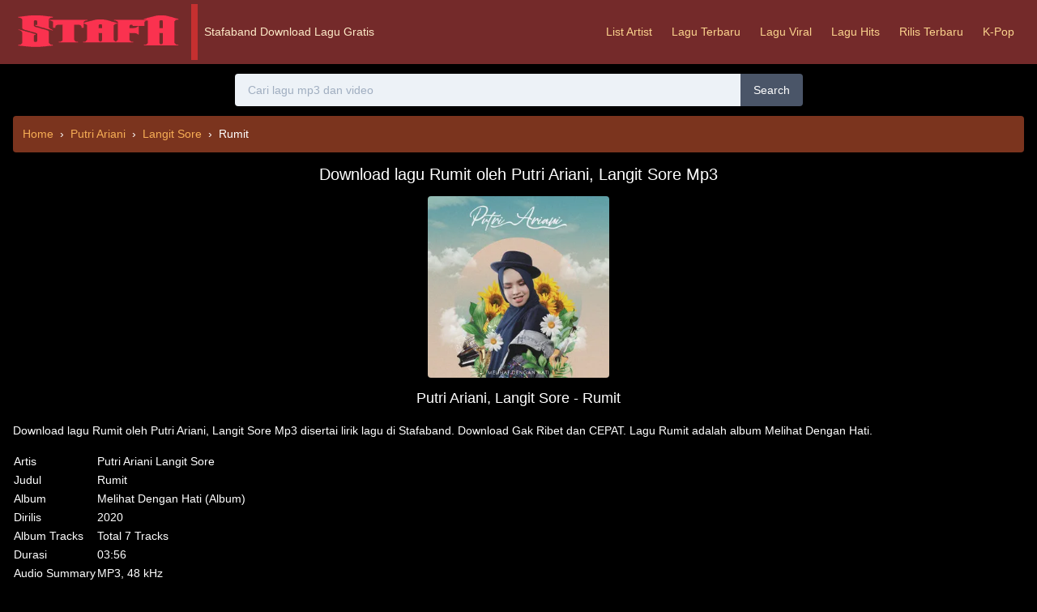

--- FILE ---
content_type: text/html; charset=UTF-8
request_url: https://stafaband-76.com/download-lagu/putri-ariani-langit-sore-rumit.html
body_size: 9684
content:
<!DOCTYPE html> <html lang="id"> <head> <meta charset="UTF-8"> <meta name="viewport" content="width=device-width, initial-scale=1.0"> <meta http-equiv="X-UA-Compatible" content="ie=edge"> <link rel="apple-touch-icon" sizes="180x180" href="/apple-touch-icon.png"> <link rel="icon" type="image/png" sizes="32x32" href="/favicon-32x32.png"> <link rel="icon" type="image/png" sizes="16x16" href="/favicon-16x16.png"> <link rel="manifest" href="/site.webmanifest">  <meta name="description" content="Download lagu Rumit oleh Putri Ariani, Langit Sore Mp3 disertai lirik lagu di Stafaband. Download Gak Ribet dan CEPAT. Lagu Rumit adalah album Melihat Dengan Hati yang dirilis tahun 2019." /> <link rel="canonical" href="https://stafaband-76.com/download-lagu/putri-ariani-langit-sore-rumit.html"/>  <style> /*! normalize.css v8.0.1 | MIT License | github.com/necolas/normalize.css */html{line-height:1.15;-webkit-text-size-adjust:100%}body{margin:0}main{display:block}h1{font-size:2em;margin:.67em 0}a{background-color:transparent}b,strong{font-weight:bolder}code{font-family:monospace,monospace;font-size:1em}small{font-size:80%}img{border-style:none}button,input,textarea{font-family:inherit;font-size:100%;line-height:1.15;margin:0}button,input{overflow:visible}button{text-transform:none}[type=button],[type=reset],[type=submit],button{-webkit-appearance:button}[type=button]::-moz-focus-inner,[type=reset]::-moz-focus-inner,[type=submit]::-moz-focus-inner,button::-moz-focus-inner{border-style:none;padding:0}[type=button]:-moz-focusring,[type=reset]:-moz-focusring,[type=submit]:-moz-focusring,button:-moz-focusring{outline:1px dotted ButtonText}legend{box-sizing:border-box;color:inherit;display:table;max-width:100%;padding:0;white-space:normal}textarea{overflow:auto}[type=checkbox],[type=radio]{box-sizing:border-box;padding:0}[type=number]::-webkit-inner-spin-button,[type=number]::-webkit-outer-spin-button{height:auto}[type=search]{-webkit-appearance:textfield;outline-offset:-2px}[type=search]::-webkit-search-decoration{-webkit-appearance:none}::-webkit-file-upload-button{-webkit-appearance:button;font:inherit}[hidden],template{display:none}dl,h1,h2,h3,h4,h5,h6,p{margin:0}button{background-color:transparent;background-image:none;padding:0}button:focus{outline:1px dotted;outline:5px auto -webkit-focus-ring-color}ol,ul{list-style:none;margin:0;padding:0}html{font-family:-apple-system,BlinkMacSystemFont,Segoe UI,Roboto,Helvetica Neue,Arial,Noto Sans,sans-serif,Apple Color Emoji,Segoe UI Emoji,Segoe UI Symbol,Noto Color Emoji;line-height:1.5}*,:after,:before{box-sizing:border-box;border:0 solid #e2e8f0}img{border-style:solid}textarea{resize:vertical}input::-webkit-input-placeholder,textarea::-webkit-input-placeholder{color:#a0aec0}input::-moz-placeholder,textarea::-moz-placeholder{color:#a0aec0}input:-ms-input-placeholder,textarea:-ms-input-placeholder{color:#a0aec0}input::-ms-input-placeholder,textarea::-ms-input-placeholder{color:#a0aec0}input::placeholder,textarea::placeholder{color:#a0aec0}[role=button],button{cursor:pointer}table{border-collapse:collapse}h1,h2,h3,h4,h5,h6{font-size:inherit;font-weight:inherit}a{color:inherit;text-decoration:inherit}button,input,textarea{padding:0;line-height:inherit;color:inherit}code{font-family:Menlo,Monaco,Consolas,Liberation Mono,Courier New,monospace}canvas,iframe,img,svg,video{display:block;vertical-align:middle}img,video{max-width:100%;height:auto}h1,h2,h3,h4,h5,h6{margin-top:.25rem;margin-bottom:.25rem}p{margin-top:1rem;margin-bottom:1rem}.lazy{display:none}.container{width:100%;margin-right:auto;margin-left:auto;padding-right:1rem;padding-left:1rem}@media (min-width:640px){.container{max-width:640px}}@media (min-width:768px){.container{max-width:768px}}@media (min-width:1024px){.container{max-width:1024px}}@media (min-width:1280px){.container{max-width:1280px}}.embed-responsive{position:relative;display:block;height:0;padding:0;overflow:hidden}.embed-responsive .embed-responsive-item,.embed-responsive>iframe,.embed-responsive>video{position:absolute;top:0;left:0;bottom:0;height:100%;width:100%;border:0}.sr-only{position:absolute;width:1px;height:1px;padding:0;margin:-1px;overflow:hidden;clip:rect(0,0,0,0);white-space:nowrap;border-width:0}.bg-transparent{background-color:transparent}.bg-black{background-color:#000}.bg-white{background-color:#fff}.bg-gray-100{background-color:#f7fafc}.bg-gray-200{background-color:#edf2f7}.bg-gray-300{background-color:#e2e8f0}.bg-gray-400{background-color:#cbd5e0}.bg-gray-700{background-color:#4a5568}.bg-gray-800{background-color:#2d3748}.bg-red-100{background-color:#fff5f5}.bg-red-300{background-color:#feb2b2}.bg-red-500{background-color:#f56565}.bg-red-900{background-color:#742a2a}.bg-orange-300{background-color:#fbd38d}.bg-orange-900{background-color:#7b341e}.bg-yellow-500{background-color:#ecc94b}.bg-green-200{background-color:#c6f6d5}.bg-green-300{background-color:#9ae6b4}.bg-blue-500{background-color:#4299e1}.bg-blue-700{background-color:#2b6cb0}.hover\:bg-gray-500:hover{background-color:#a0aec0}.hover\:bg-gray-600:hover{background-color:#718096}.hover\:bg-gray-700:hover{background-color:#4a5568}.hover\:bg-red-200:hover{background-color:#fed7d7}.hover\:bg-red-400:hover{background-color:#fc8181}.hover\:bg-red-700:hover{background-color:#c53030}.hover\:bg-blue-600:hover{background-color:#3182ce}.focus\:bg-white:focus{background-color:#fff}.bg-center{background-position:50%}.bg-no-repeat{background-repeat:no-repeat}.bg-cover{background-size:cover}.border-transparent{border-color:transparent}.border-black{border-color:#000}.border-white{border-color:#fff}.border-gray-400{border-color:#cbd5e0}.border-gray-600{border-color:#718096}.border-gray-900{border-color:#1a202c}.border-red-200{border-color:#fed7d7}.border-red-700{border-color:#c53030}.border-red-900{border-color:#742a2a}.border-orange-900{border-color:#7b341e}.hover\:border-red-700:hover{border-color:#c53030}.hover\:border-red-900:hover{border-color:#742a2a}.focus\:border-blue-100:focus{border-color:#ebf8ff}.rounded{border-radius:.25rem}.rounded-lg{border-radius:.5rem}.rounded-full{border-radius:9999px}.rounded-t-sm{border-top-left-radius:.125rem;border-top-right-radius:.125rem}.rounded-r{border-top-right-radius:.25rem;border-bottom-right-radius:.25rem}.rounded-l{border-top-left-radius:.25rem;border-bottom-left-radius:.25rem}.rounded-r-lg{border-top-right-radius:.5rem;border-bottom-right-radius:.5rem}.rounded-l-lg{border-top-left-radius:.5rem;border-bottom-left-radius:.5rem}.rounded-tl{border-top-left-radius:.25rem}.border-0{border-width:0}.border-2{border-width:2px}.border-8{border-width:8px}.border{border-width:1px}.border-b-8{border-bottom-width:8px}.border-t{border-top-width:1px}.border-b{border-bottom-width:1px}.border-l{border-left-width:1px}.cursor-pointer{cursor:pointer}.cursor-not-allowed{cursor:not-allowed}.block{display:block}.inline-block{display:inline-block}.inline{display:inline}.flex{display:flex}.table{display:table}.hidden{display:none}.flex-wrap{flex-wrap:wrap}.items-center{align-items:center}.justify-center{justify-content:center}.justify-between{justify-content:space-between}.flex-shrink-0{flex-shrink:0}.float-right{float:right}.float-left{float:left}.clearfix:after{content:"";display:table;clear:both}.font-sans{font-family:-apple-system,BlinkMacSystemFont,Segoe UI,Roboto,Helvetica Neue,Arial,Noto Sans,sans-serif,Apple Color Emoji,Segoe UI Emoji,Segoe UI Symbol,Noto Color Emoji}.font-light{font-weight:300}.font-bold{font-weight:700}.font-black{font-weight:900}.h-1{height:.25rem}.h-8{height:2rem}.h-10{height:2.5rem}.h-16{height:4rem}.h-20{height:5rem}.h-24{height:6rem}.h-56{height:14rem}.h-screen{height:100vh}.leading-normal{line-height:1.5}.m-0{margin:0}.m-3{margin:.75rem}.m-8{margin:2rem}.my-1{margin-top:.25rem;margin-bottom:.25rem}.my-2{margin-top:.5rem;margin-bottom:.5rem}.my-3{margin-top:.75rem;margin-bottom:.75rem}.my-4{margin-top:1rem;margin-bottom:1rem}.my-5{margin-top:1.25rem;margin-bottom:1.25rem}.mt-0{margin-top:0}.mb-0{margin-bottom:0}.mt-1{margin-top:.25rem}.mr-1{margin-right:.25rem}.mb-1{margin-bottom:.25rem}.mt-2{margin-top:.5rem}.mr-2{margin-right:.5rem}.mb-2{margin-bottom:.5rem}.ml-2{margin-left:.5rem}.mt-3{margin-top:.75rem}.mr-3{margin-right:.75rem}.mb-3{margin-bottom:.75rem}.ml-3{margin-left:.75rem}.mr-4{margin-right:1rem}.mt-5{margin-top:1.25rem}.mb-5{margin-bottom:1.25rem}.mt-6{margin-top:1.5rem}.mt-8{margin-top:2rem}.mb-8{margin-bottom:2rem}.mt-10{margin-top:2.5rem}.mt-24{margin-top:6rem}.mb-24{margin-bottom:6rem}.mr-auto{margin-right:auto}.ml-auto{margin-left:auto}.max-w-sm{max-width:24rem}.min-h-screen{min-height:100vh}.object-cover{-o-object-fit:cover;object-fit:cover}.focus\:outline-none:focus,.outline-none{outline:0}.p-0{padding:0}.p-2{padding:.5rem}.p-3{padding:.75rem}.p-4{padding:1rem}.p-10{padding:2.5rem}.py-1{padding-top:.25rem;padding-bottom:.25rem}.px-1{padding-left:.25rem;padding-right:.25rem}.py-2{padding-top:.5rem;padding-bottom:.5rem}.px-2{padding-left:.5rem;padding-right:.5rem}.py-3{padding-top:.75rem;padding-bottom:.75rem}.px-3{padding-left:.75rem;padding-right:.75rem}.py-4{padding-top:1rem;padding-bottom:1rem}.px-4{padding-left:1rem;padding-right:1rem}.px-6{padding-left:1.5rem;padding-right:1.5rem}.px-12{padding-left:3rem;padding-right:3rem}.pb-0{padding-bottom:0}.pb-1{padding-bottom:.25rem}.pt-2{padding-top:.5rem}.pl-2{padding-left:.5rem}.absolute{position:absolute}.relative{position:relative}.top-0{top:0}.left-0{left:0}.resize{resize:both}.shadow-lg{box-shadow:0 10px 15px -3px rgba(0,0,0,.1),0 4px 6px -2px rgba(0,0,0,.05)}.shadow-xl{box-shadow:0 20px 25px -5px rgba(0,0,0,.1),0 10px 10px -5px rgba(0,0,0,.04)}.fill-current{fill:currentColor}.text-center{text-align:center}.text-right{text-align:right}.text-black{color:#000}.text-white{color:#fff}.text-gray-100{color:#f7fafc}.text-gray-500{color:#a0aec0}.text-gray-600{color:#718096}.text-gray-800{color:#2d3748}.text-gray-900{color:#1a202c}.text-red-200{color:#fed7d7}.text-red-900{color:#742a2a}.text-orange-200{color:#feebc8}.text-orange-300{color:#fbd38d}.text-orange-400{color:#f6ad55}.text-orange-500{color:#ed8936}.text-orange-600{color:#dd6b20}.text-yellow-900{color:#744210}.text-green-900{color:#22543d}.hover\:text-orange-100:hover{color:#fffaf0}.hover\:text-orange-300:hover{color:#fbd38d}.hover\:text-orange-400:hover{color:#f6ad55}.hover\:text-green-500:hover{color:#48bb78}.text-xs{font-size:.75rem}.text-sm{font-size:.875rem}.text-base{font-size:1rem}.text-lg{font-size:1.125rem}.text-xl{font-size:1.25rem}.text-2xl{font-size:1.5rem}.text-3xl{font-size:1.875rem}.text-5xl{font-size:3rem}.italic{font-style:italic}.uppercase{text-transform:uppercase}.capitalize{text-transform:capitalize}.no-underline{text-decoration:none}.antialiased{-webkit-font-smoothing:antialiased;-moz-osx-font-smoothing:grayscale}.tracking-wide{letter-spacing:.025em}.align-baseline{vertical-align:baseline}.visible{visibility:visible}.break-words{overflow-wrap:break-word}.w-1{width:.25rem}.w-2{width:.5rem}.w-3{width:.75rem}.w-4{width:1rem}.w-8{width:2rem}.w-10{width:2.5rem}.w-16{width:4rem}.w-24{width:6rem}.w-56{width:14rem}.w-1\/2{width:50%}.w-3\/5{width:60%}.w-4\/5{width:80%}.w-2\/6{width:33.333333%}.w-full{width:100%}.z-20{z-index:20}.transform{--transform-translate-x:0;--transform-translate-y:0;--transform-rotate:0;--transform-skew-x:0;--transform-skew-y:0;--transform-scale-x:1;--transform-scale-y:1;transform:translateX(var(--transform-translate-x)) translateY(var(--transform-translate-y)) rotate(var(--transform-rotate)) skewX(var(--transform-skew-x)) skewY(var(--transform-skew-y)) scaleX(var(--transform-scale-x)) scaleY(var(--transform-scale-y))}.transition{transition-property:background-color,border-color,color,fill,stroke,opacity,box-shadow,transform}.aspect-ratio-4\/3{padding-top:75%}@media (min-width:768px){.md\:hover\:bg-orange-500:hover{background-color:#ed8936}.md\:border-0{border-width:0}.md\:border-l-8{border-left-width:8px}.md\:flex{display:flex}.md\:hidden{display:none}.md\:my-6{margin-top:1.5rem;margin-bottom:1.5rem}.md\:mt-0{margin-top:0}.md\:min-h-screen{min-height:100vh}.md\:py-0{padding-top:0;padding-bottom:0}.md\:py-3{padding-top:.75rem;padding-bottom:.75rem}.md\:py-6{padding-top:1.5rem;padding-bottom:1.5rem}.md\:px-6{padding-left:1.5rem;padding-right:1.5rem}.md\:pb-0{padding-bottom:0}.md\:pb-1{padding-bottom:.25rem}.md\:pt-3{padding-top:.75rem}.md\:text-3xl{font-size:1.875rem}.md\:w-1\/2{width:50%}.md\:w-1\/4{width:25%}.md\:w-3\/4{width:75%}.md\:w-1\/6{width:16.666667%}.md\:w-7\/12{width:58.333333%}} </style> <meta name="csrf-token" content="Mb3NqQXdPHpBKldci6klPgFGx1ZPJY4tU6QsDENP"> <script> window.Laravel = {"csrfToken":"Mb3NqQXdPHpBKldci6klPgFGx1ZPJY4tU6QsDENP"}; </script> <title>Download lagu Rumit oleh Putri Ariani, Langit Sore Mp3 - Stafaband</title> </head> <body class="bg-black text-white text-sm antialiased"> <nav class="bg-red-900"> <div class="block md:flex justify-between items-center container"> <div class="flex items-center justify-between py-2 md:py-0"> <div class="block md:flex items-center"> <div class="text-3xl mr-2 md:py-3 md:pt-3 text-orange-600"> <a href="/"> <img width="212px" height="51px" class="pb-0 md:pb-1 object-cover" src="[data-uri]" alt="stafaband"> </a> </div> <div class="text-s text-orange-200 md:py-6 border-0 md:border-l-8 border-red-700"> <div class="ml-2"> Stafaband Download Lagu Gratis </div> </div> </div> <div class="flex-wrap w-8 h-8 mt-1 fill-current md:hidden" onclick="myFunction()"> <div id="menu" class="block"> <svg version="1.1" id="Menu" xmlns="http://www.w3.org/2000/svg" xmlns:xlink="http://www.w3.org/1999/xlink" x="0px" y="0px" viewBox="0 0 20 20" enable-background="new 0 0 20 20" xml:space="preserve"> <path d="M16.4,9H3.6C3.048,9,3,9.447,3,10c0,0.553,0.048,1,0.6,1H16.4c0.552,0,0.6-0.447,0.6-1C17,9.447,16.952,9,16.4,9z M16.4,13 H3.6C3.048,13,3,13.447,3,14c0,0.553,0.048,1,0.6,1H16.4c0.552,0,0.6-0.447,0.6-1C17,13.447,16.952,13,16.4,13z M3.6,7H16.4 C16.952,7,17,6.553,17,6c0-0.553-0.048-1-0.6-1H3.6C3.048,5,3,5.447,3,6C3,6.553,3.048,7,3.6,7z"/> </svg> </div> <div id="cross" class="hidden"> <svg version="1.1" id="Cross" xmlns="http://www.w3.org/2000/svg" xmlns:xlink="http://www.w3.org/1999/xlink" x="0px" y="0px" viewBox="0 0 20 20" enable-background="new 0 0 20 20" xml:space="preserve"> <path d="M14.348,14.849c-0.469,0.469-1.229,0.469-1.697,0L10,11.819l-2.651,3.029c-0.469,0.469-1.229,0.469-1.697,0 c-0.469-0.469-0.469-1.229,0-1.697l2.758-3.15L5.651,6.849c-0.469-0.469-0.469-1.228,0-1.697c0.469-0.469,1.228-0.469,1.697,0 L10,8.183l2.651-3.031c0.469-0.469,1.228-0.469,1.697,0c0.469,0.469,0.469,1.229,0,1.697l-2.758,3.152l2.758,3.15 C14.817,13.62,14.817,14.38,14.348,14.849z"/> </svg> </div> </div> </div> <div class="" > <div id="toggle" style="transition: 1s;" class="hidden md:flex text-orange-300 mt-1 md:mt-0 border-t md:border-0 border-red-700"> <a class="block md:hover:bg-orange-500 hover:text-orange-100 py-2 md:py-6 px-3" href="/artists.html">List Artist</a> <a class="block md:hover:bg-orange-500 hover:text-orange-100 py-2 md:py-6 px-3" href="/lagu-baru.html">Lagu Terbaru</a> <a class="block md:hover:bg-orange-500 hover:text-orange-100 py-2 md:py-6 px-3" href="/playlist/indonesia-viral-50.html">Lagu Viral</a> <a class="block md:hover:bg-orange-500 hover:text-orange-100 py-2 md:py-6 px-3" href="/playlist/top-hits-indonesia.html">Lagu Hits</a> <a class="block md:hover:bg-orange-500 hover:text-orange-100 py-2 md:py-6 px-3" href="/playlist/new-music-friday-indonesia.html">Rilis Terbaru</a> <a class="block md:hover:bg-orange-500 hover:text-orange-100 py-2 md:py-6 px-3" href="/playlist/k-pop-daebak.html">K-Pop</a> </div> </div> </div> </nav> <div class="container"> <div class="py-3"> <form class="flex justify-center" method="get" action="/search"> <input id="search" class="w-full md:w-1/2 text-gray-800 bg-gray-200 h-10 px-4 rounded-l focus:outline-none focus:bg-white border-transparent focus:border-blue-100" name="query" type="text" placeholder="Cari lagu mp3 dan video" autocomplete="off" aria-label="Cari lagu mp3 dan video" required> <button class="bg-gray-700 hover:bg-gray-600 px-4 rounded-r">Search </button> </form> <div id="search-suggest" class="md:px-6"></div> </div>  <div class="row"> <div class="col-sm-8 mb-5"> <nav class="bg-orange-900 p-3 rounded" aria-label="breadcrumb"> <ol class="" itemscope itemtype="https://schema.org/BreadcrumbList"> <li class="mr-1 inline" itemprop="itemListElement" itemscope itemtype="https://schema.org/ListItem"> <a class="text-orange-400 hover:text-orange-300 mr-1" itemprop="item" href="/"> <span itemprop="name">Home</span> </a>› <meta itemprop="position" content="1" /> </li>    <li class="mr-1 inline" itemprop="itemListElement" itemscope itemtype="https://schema.org/ListItem"> <a class="text-orange-400 hover:text-orange-300 mr-1" itemprop="item" href="/artists/9382/putri-ariani.html"> <span itemprop="name">Putri Ariani</span> </a>› <meta itemprop="position" content="2" /> </li>   <li class="mr-1 inline" itemprop="itemListElement" itemscope itemtype="https://schema.org/ListItem"> <a class="text-orange-400 hover:text-orange-300 mr-1" itemprop="item" href="/artists/107/langit-sore.html"> <span itemprop="name">Langit Sore</span> </a>› <meta itemprop="position" content="3" /> </li>  <li class="inline" itemprop="itemListElement" itemscope itemtype="https://schema.org/ListItem"> <span itemprop="name">Rumit</span> <meta itemprop="position" content="4" /> </li> </ol> </nav>  <div class="text-center m-3"> <h1 class="text-xl">Download lagu Rumit oleh Putri Ariani, Langit Sore Mp3</h1> </div> <div class="flex justify-center"> <img width="224px" height="224px" class="h-56 rounded block object-cover" src="https://i2.wp.com/stafaband-76.com/storage/images/october-2020/6fn2l5875ajsvvk2jgt5gg-melihat-dengan-hati-300.jpg" alt="Putri Ariani, Langit Sore - Rumit"> </div> <div class="text-center m-3"> <h2 class="text-lg">Putri Ariani, Langit Sore - Rumit</h2> </div> <p> Download lagu Rumit oleh Putri Ariani, Langit Sore Mp3 disertai lirik lagu di Stafaband. Download Gak Ribet dan CEPAT. Lagu Rumit adalah album Melihat Dengan Hati. </p> <table class="mb-3"> <tr> <td class="td-left">Artis</td> <td>  Putri Ariani  Langit Sore  </td> </tr> <tr> <td class="td-left">Judul</td> <td>Rumit</td> </tr> <tr> <td class="td-left">Album</td> <td>Melihat Dengan Hati (Album)</td> </tr>  <tr> <td class="td-left">Dirilis</td> <td>2020</td> </tr> <tr> <td class="td-left">Album Tracks</td> <td>Total 7 Tracks</td> </tr> <tr> <td class="td-left">Durasi</td> <td> 03:56 </td> </tr> <tr> <td class="td-left">Audio Summary</td> <td>MP3, 48 kHz</td> </tr> </table> <div class="text-center my-5"> <a href="/dl/putri-ariani-langit-sore-rumit~E3kaAuwa7uc.html" rel="nofollow" class="py-2 px-4 rounded bg-gray-100 hover:bg-gray-500 text-gray-900">Download Lagu</a> </div>  <div id="lyric" class="inline">  <div id="togglelyric"> <p>Lirik Lagu</p><p>Lelah dangan harapan</p><p>Kau tak mungkin ku dapatkan</p><p>Tentang perasaan tak bisa di paksakan</p><p>Aku ingin kamu.</p><p>Tapi kau tak mau</p><p>Jangan jangan paksa aku</p><p>Untuk membencimu</p><p>Memahami hatimu</p><p>Tak akan cukup <br/><span id="kliktoggle" onclick="tglLyricFunc()" class="mt-1 py-1 px-2 rounded bg-gray-100 hover:bg-gray-500 text-gray-900 cursor-pointer inline-block">Lihat Semua Lirik</span> </div> <div id="kliktoggledua" class="hidden"> <p>Lirik Lagu</p><p>Lelah dangan harapan</p><p>Kau tak mungkin ku dapatkan</p><p>Tentang perasaan tak bisa di paksakan</p><p>Aku ingin kamu.</p><p>Tapi kau tak mau</p><p>Jangan jangan paksa aku</p><p>Untuk membencimu</p><p>Memahami hatimu</p><p>Tak akan cukup usiaku</p><p>Sementara rindu ini</p><p>Semakin menusuk dadaku</p><p>Ternyata perasaanmu padaku</p><p>Biasa biasa saja</p><p>Cinta itu sederhana</p><p>Yang rumit itu kamu</p><p>Mencintaimu itu mudah</p><p>Yang sulit adalah</p><p>Membuatmu juga mencintaiku</p><p>Aku mengerti bahwa bahagiamu bukan denganku</p><p>Niscaya semua luka kan sembuh bersama waktu</p><p>Maafkan aku yang pernah ada dihidupmu</p><p>Kini ku pergi dan tak kan lagi mengganggu</p><p>Aku telah belajar ikhlas untuk melepas</p><p>Kau abadi sebagai luka yang membekas</p><p>Terima kasih untuk cinta yang pernah hadir</p><p>Walau bukan seperti ini ku bayangkan kan berakhir</p><p>Cinta itu sederhana</p><p>Yang rumit itu kamu</p><p>Cinta itu sederhana</p><p>Yang rumit itu kamu</p><p>Mencintaimu itu mudah</p><p>Yang sulit adalah</p><p>Membuatmu juga mencintaiku</p><p>Cinta itu sederhana (lelah dengan harapan tak mungkin ku dapatkan)</p><p>Yang rumit itu kamu (tentang perasaan tak bisa dipaksakan)</p><p>Mencintaimu itu mudah (aku ingin kamu tapi kau tak mau)</p><p>Yang sulit adalah membuatmu (kutelah belajar iklas untuk melepas untuk melepas)</p><p>Membuatmu mencintaiku</p> <a href="#lyric" class="rounded inline-block py-1 px-2 cursor-pointer bg-gray-300 text-gray-900" onclick="tglLyricFunc()">Lihat Sedikit Lirik</a> </div>  </div> <script> let stat=0; function toggleFuncs() { stat=!stat; } function tglLyricFunc(){ toggleFuncs(), document.getElementById("togglelyric").classList.toggle("hidden"), document.getElementById("kliktoggle").classList.toggle("hidden"); let t = document.getElementById("kliktoggledua"); stat ? t.classList.remove("hidden") : t.classList.add("hidden"); } </script> </div>  <div class="justify-center flex"> <div class="md:w-1/2 w-full"> <div class="embed-responsive aspect-ratio-4/3"> <iframe class="embed-responsive-item block lazy" rel="nofollow" data-src="https://www.youtube.com/embed/E3kaAuwa7uc" allowfullscreen title="Lagu Rumit oleh Putri Ariani, Langit Sore"></iframe> </div> </div> </div>   <div class="mt-8 border-b-8 border-orange-900"> <div class="bg-orange-900 inline-block px-4 pt-2 pb-1 rounded-t-sm"> Lagu Rekomendasi </div> </div>   <div class="p-2 rounded flex"> <div class="ml-3 mt-1 flex"> <div class="mr-2 items-center flex-shrink-0"> <img width="64px" height="64px" class="w-16 rounded block lazy object-cover" src="/images/lazy.png" data-src="/storage/images/february-2024/05gumxivdrstbwwn5stn9m-who-i-am-ep-64.jpg" alt="Alan Walker, Peder Elias, Putri Ariani, Feel Koplo - Who I Am - Feel Koplo Dangdut Version"> </div> <div class=""> <div class=""> <h3> <a class="text-orange-500 hover:text-orange-400" href="/download-lagu/alan-walker-peder-elias-putri-ariani-feel-koplo-who-i-am-feel-koplo-dangdut-version.html" data-toggle="tooltip" data-placement="top" title="Download Lagu Alan Walker, Peder Elias, Putri Ariani, Feel Koplo - Who I Am - Feel Koplo Dangdut Version mp3"><i ></i>Who I Am - Feel Koplo Dangdut Version</a> </h3> <div class="text-gray-500 text-xs"> Alan Walker, Peder Elias, Putri Ariani, Feel Koplo<br/> </div> </div> </div> </div> </div>    <div class="p-2 rounded flex"> <div class="ml-3 mt-1 flex"> <div class="mr-2 items-center flex-shrink-0"> <img width="64px" height="64px" class="w-16 rounded block lazy object-cover" src="/images/lazy.png" data-src="/storage/images/september-2022/1wuuv3t1qcwpcpkyns8e3s-menantimu-kembali-64.jpg" alt="Putri Ariani - Menantimu Kembali"> </div> <div class=""> <div class=""> <h3> <a class="text-orange-500 hover:text-orange-400" href="/download-lagu/putri-ariani-menantimu-kembali.html" data-toggle="tooltip" data-placement="top" title="Download Lagu Putri Ariani - Menantimu Kembali mp3"><i ></i>Menantimu Kembali</a> </h3> <div class="text-gray-500 text-xs"> Putri Ariani<br/> </div> </div> </div> </div> </div>    <div class="p-2 rounded flex"> <div class="ml-3 mt-1 flex"> <div class="mr-2 items-center flex-shrink-0"> <img width="64px" height="64px" class="w-16 rounded block lazy object-cover" src="/images/lazy.png" data-src="/storage/images/september-2024/2z13aj3gfhxswmuvdhfx2r-senyumannya-tutupi-semua-lelah-64.jpg" alt=" - "> </div> <div class=""> <div class=""> <h3> <a class="text-orange-500 hover:text-orange-400" href="/download-lagu/putri-ariani-senyumannya-tutupi-semua-lelah.html" data-toggle="tooltip" data-placement="top" title="Download Lagu  -  mp3"><i ></i></a> </h3> <div class="text-gray-500 text-xs"> <br/> </div> </div> </div> </div> </div>    <div class="p-2 rounded flex"> <div class="ml-3 mt-1 flex"> <div class="mr-2 items-center flex-shrink-0"> <img width="64px" height="64px" class="w-16 rounded block lazy object-cover" src="/images/lazy.png" data-src="/storage/images/june-2022/4xby8isnmleizrojy84n7r-tak-mampu-lupa-64.jpg" alt="Putri Ariani - Tak Mampu Lupa"> </div> <div class=""> <div class=""> <h3> <a class="text-orange-500 hover:text-orange-400" href="/download-lagu/putri-ariani-tak-mampu-lupa.html" data-toggle="tooltip" data-placement="top" title="Download Lagu Putri Ariani - Tak Mampu Lupa mp3"><i ></i>Tak Mampu Lupa</a> </h3> <div class="text-gray-500 text-xs"> Putri Ariani<br/> </div> </div> </div> </div> </div>    <div class="p-2 rounded flex"> <div class="ml-3 mt-1 flex"> <div class="mr-2 items-center flex-shrink-0"> <img width="64px" height="64px" class="w-16 rounded block lazy object-cover" src="/images/lazy.png" data-src="/storage/images/october-2020/27xq6r0hm7ao54a6jb5kam-melihat-dengan-hati-64.jpg" alt="Putri Ariani, Langit Sore - Rumit"> </div> <div class=""> <div class=""> <h3> <a class="text-orange-500 hover:text-orange-400" href="/download-lagu/putri-ariani-langit-sore-rumit.html" data-toggle="tooltip" data-placement="top" title="Download Lagu Putri Ariani, Langit Sore - Rumit mp3"><i ></i>Rumit</a> </h3> <div class="text-gray-500 text-xs"> Putri Ariani, Langit Sore<br/> </div> </div> </div> </div> </div>    <div class="p-2 rounded flex"> <div class="ml-3 mt-1 flex"> <div class="mr-2 items-center flex-shrink-0"> <img width="64px" height="64px" class="w-16 rounded block lazy object-cover" src="/images/lazy.png" data-src="/storage/images/september-2021/5wywku8dqecnrgogonxabc-loneliness-64.jpg" alt="Putri Ariani - Loneliness"> </div> <div class=""> <div class=""> <h3> <a class="text-orange-500 hover:text-orange-400" href="/download-lagu/putri-ariani-loneliness.html" data-toggle="tooltip" data-placement="top" title="Download Lagu Putri Ariani - Loneliness mp3"><i ></i>Loneliness</a> </h3> <div class="text-gray-500 text-xs"> Putri Ariani<br/> </div> </div> </div> </div> </div>    <div class="p-2 rounded flex"> <div class="ml-3 mt-1 flex"> <div class="mr-2 items-center flex-shrink-0"> <img width="64px" height="64px" class="w-16 rounded block lazy object-cover" src="/images/lazy.png" data-src="/storage/images/august-2020/0u5n9ltlyty2atlqsadmxs-cinta-itu-baik-64.jpg" alt="Putri Ariani, Langit Sore - Cinta Itu Baik"> </div> <div class=""> <div class=""> <h3> <a class="text-orange-500 hover:text-orange-400" href="/download-lagu/putri-ariani-langit-sore-cinta-itu-baik.html" data-toggle="tooltip" data-placement="top" title="Download Lagu Putri Ariani, Langit Sore - Cinta Itu Baik mp3"><i ></i>Cinta Itu Baik</a> </h3> <div class="text-gray-500 text-xs"> Putri Ariani, Langit Sore<br/> </div> </div> </div> </div> </div>    <div class="p-2 rounded flex"> <div class="ml-3 mt-1 flex"> <div class="mr-2 items-center flex-shrink-0"> <img width="64px" height="64px" class="w-16 rounded block lazy object-cover" src="/images/lazy.png" data-src="/storage/images/october-2020/27xq6r0hm7ao54a6jb5kam-melihat-dengan-hati-64.jpg" alt="Putri Ariani - Lepaskan Aku"> </div> <div class=""> <div class=""> <h3> <a class="text-orange-500 hover:text-orange-400" href="/download-lagu/putri-ariani-lepaskan-aku.html" data-toggle="tooltip" data-placement="top" title="Download Lagu Putri Ariani - Lepaskan Aku mp3"><i ></i>Lepaskan Aku</a> </h3> <div class="text-gray-500 text-xs"> Putri Ariani<br/> </div> </div> </div> </div> </div>    <div class="p-2 rounded flex"> <div class="ml-3 mt-1 flex"> <div class="mr-2 items-center flex-shrink-0"> <img width="64px" height="64px" class="w-16 rounded block lazy object-cover" src="/images/lazy.png" data-src="/storage/images/november-2024/6mtncqerxlsmfugieutwpj-evolve-64.jpg" alt="Putri Ariani - Senyumannya Tutupi Semua Lelah"> </div> <div class=""> <div class=""> <h3> <a class="text-orange-500 hover:text-orange-400" href="/download-lagu/putri-ariani-senyumannya-tutupi-semua-lelah.html" data-toggle="tooltip" data-placement="top" title="Download Lagu Putri Ariani - Senyumannya Tutupi Semua Lelah mp3"><i ></i>Senyumannya Tutupi Semua Lelah</a> </h3> <div class="text-gray-500 text-xs"> Putri Ariani<br/> </div> </div> </div> </div> </div>    <div class="p-2 rounded flex"> <div class="ml-3 mt-1 flex"> <div class="mr-2 items-center flex-shrink-0"> <img width="64px" height="64px" class="w-16 rounded block lazy object-cover" src="/images/lazy.png" data-src="/storage/images/november-2022/3hk5si3l65oncr0ndwngyn-hanya-rindu-64.jpg" alt="Putri Ariani - Hanya Rindu"> </div> <div class=""> <div class=""> <h3> <a class="text-orange-500 hover:text-orange-400" href="/download-lagu/putri-ariani-hanya-rindu.html" data-toggle="tooltip" data-placement="top" title="Download Lagu Putri Ariani - Hanya Rindu mp3"><i ></i>Hanya Rindu</a> </h3> <div class="text-gray-500 text-xs"> Putri Ariani<br/> </div> </div> </div> </div> </div>    <div class="mt-8 border-b-8 border-orange-900"> <div class="bg-orange-900 inline-block px-4 pt-2 pb-1 rounded-t-sm"> Download Lagu Rumit </div> </div>      <div class="my-3 py-1"> <div class="flex items-center"> <div class="mr-3"> <div style="background-image: url('/images/music.svg')" class="w-16 h-16 object-cover bg-no-repeat bg-center"> </div> </div> <div class="block break-words w-4/5"> <div> Langit Sore : Rumit (Official Lyric Video) - Ost. Mariposa </div> <div class="text-xs text-gray-500"> HEBAT ENTERTAINMENT </div> <a href="/y/langit-sore-rumit-official-lyric-video-ost-mariposa~oZfHWTEssrU.html" rel="nofollow" class="inline-block py-1 px-4 bg-gray-100 hover:bg-gray-500 text-gray-900">Download</a> </div> </div> </div>    <div class="my-3 py-1"> <div class="flex items-center"> <div class="mr-3"> <div style="background-image: url('/images/music.svg')" class="w-16 h-16 object-cover bg-no-repeat bg-center"> </div> </div> <div class="block break-words w-4/5"> <div> Langit Sore Feat Putri Ariani Rumit Di Eskala Eatery Bar & Coffee </div> <div class="text-xs text-gray-500"> Java Timeline TV </div> <a href="/y/langit-sore-feat-putri-ariani-rumit-di-eskala-eatery-bar-coffee~_XsucDQlU0o.html" rel="nofollow" class="inline-block py-1 px-4 bg-gray-100 hover:bg-gray-500 text-gray-900">Download</a> </div> </div> </div>    <div class="my-3 py-1"> <div class="flex items-center"> <div class="mr-3"> <div style="background-image: url('/images/music.svg')" class="w-16 h-16 object-cover bg-no-repeat bg-center"> </div> </div> <div class="block break-words w-4/5"> <div> Langit Sore X Putri Ariani - Melesat ( Official Music Video ) </div> <div class="text-xs text-gray-500"> HEBAT ENTERTAINMENT </div> <a href="/y/langit-sore-x-putri-ariani-melesat-official-music-video~G8KAxEo22bY.html" rel="nofollow" class="inline-block py-1 px-4 bg-gray-100 hover:bg-gray-500 text-gray-900">Download</a> </div> </div> </div>    <div class="my-3 py-1"> <div class="flex items-center"> <div class="mr-3"> <div style="background-image: url('/images/music.svg')" class="w-16 h-16 object-cover bg-no-repeat bg-center"> </div> </div> <div class="block break-words w-4/5"> <div> Putri Ariani - Cinta Itu Baik (Kamu Yang Jahat) Official Lyric Video </div> <div class="text-xs text-gray-500"> Putri Ariani </div> <a href="/y/putri-ariani-cinta-itu-baik-kamu-yang-jahat-official-lyric-video~ioXLTGEZ-rQ.html" rel="nofollow" class="inline-block py-1 px-4 bg-gray-100 hover:bg-gray-500 text-gray-900">Download</a> </div> </div> </div>    <div class="my-3 py-1"> <div class="flex items-center"> <div class="mr-3"> <div style="background-image: url('/images/music.svg')" class="w-16 h-16 object-cover bg-no-repeat bg-center"> </div> </div> <div class="block break-words w-4/5"> <div> Langit Sore X Putri Ariani - Cinta Itu Baik ( Kamu Yang Jahat ) Video Lyric </div> <div class="text-xs text-gray-500"> HEBAT ENTERTAINMENT </div> <a href="/y/langit-sore-x-putri-ariani-cinta-itu-baik-kamu-yang-jahat-video-lyric~Gdx4_Z2CxU8.html" rel="nofollow" class="inline-block py-1 px-4 bg-gray-100 hover:bg-gray-500 text-gray-900">Download</a> </div> </div> </div>    <div class="my-3 py-1"> <div class="flex items-center"> <div class="mr-3"> <div style="background-image: url('/images/music.svg')" class="w-16 h-16 object-cover bg-no-repeat bg-center"> </div> </div> <div class="block break-words w-4/5"> <div> Rumit ( Langit Sore ) - Michela Thea Cover </div> <div class="text-xs text-gray-500"> Michela Thea </div> <a href="/y/rumit-langit-sore-michela-thea-cover~NO6Z0JEnVU4.html" rel="nofollow" class="inline-block py-1 px-4 bg-gray-100 hover:bg-gray-500 text-gray-900">Download</a> </div> </div> </div>    <div class="my-3 py-1"> <div class="flex items-center"> <div class="mr-3"> <div style="background-image: url('/images/music.svg')" class="w-16 h-16 object-cover bg-no-repeat bg-center"> </div> </div> <div class="block break-words w-4/5"> <div> Rumit - Langit Sore (Acoustic Cover By Aviwkila) </div> <div class="text-xs text-gray-500"> Aviwkila </div> <a href="/y/rumit-langit-sore-acoustic-cover-by-aviwkila~TGdITiTiYjo.html" rel="nofollow" class="inline-block py-1 px-4 bg-gray-100 hover:bg-gray-500 text-gray-900">Download</a> </div> </div> </div>    <div class="my-3 py-1"> <div class="flex items-center"> <div class="mr-3"> <div style="background-image: url('/images/music.svg')" class="w-16 h-16 object-cover bg-no-repeat bg-center"> </div> </div> <div class="block break-words w-4/5"> <div> Senja (Feat. Langit Sore) </div> <div class="text-xs text-gray-500"> Putri Ariani </div> <a href="/y/senja-feat-langit-sore~zoVhmkw2Rg8.html" rel="nofollow" class="inline-block py-1 px-4 bg-gray-100 hover:bg-gray-500 text-gray-900">Download</a> </div> </div> </div>    <div class="my-3 py-1"> <div class="flex items-center"> <div class="mr-3"> <div style="background-image: url('/images/music.svg')" class="w-16 h-16 object-cover bg-no-repeat bg-center"> </div> </div> <div class="block break-words w-4/5"> <div> Langit Sore Official Full Album + Lyric "Muda Dan Jatuh Cinta" ( Official Video ) </div> <div class="text-xs text-gray-500"> LANGIT SORE OFFICIAL </div> <a href="/y/langit-sore-official-full-album-lyric-muda-dan-jatuh-cinta-official-video~hhxLrj4RSTM.html" rel="nofollow" class="inline-block py-1 px-4 bg-gray-100 hover:bg-gray-500 text-gray-900">Download</a> </div> </div> </div>    <div class="my-3 py-1"> <div class="flex items-center"> <div class="mr-3"> <div style="background-image: url('/images/music.svg')" class="w-16 h-16 object-cover bg-no-repeat bg-center"> </div> </div> <div class="block break-words w-4/5"> <div> Langit Sore - Jogja Dan Kenangan ( Official Music Video ) </div> <div class="text-xs text-gray-500"> HEBAT ENTERTAINMENT </div> <a href="/y/langit-sore-jogja-dan-kenangan-official-music-video~lcfnG6Xljpw.html" rel="nofollow" class="inline-block py-1 px-4 bg-gray-100 hover:bg-gray-500 text-gray-900">Download</a> </div> </div> </div>                    </div>   </div> <div class="mt-10 py-3 bg-red-900"> <div class="container text-center">  © 2026 <strong>stafaband-76.com</strong> download lagu mp3 gratis </div> </div> <script>document.addEventListener("DOMContentLoaded",function(){var e=[].slice.call(document.querySelectorAll("img.lazy, iframe.lazy"));if("IntersectionObserver"in window){let t=new IntersectionObserver(function(e,n){e.forEach(function(e){if(e.isIntersecting){let n=e.target;n.src=n.dataset.src,n.classList.remove("lazy"),t.unobserve(n)}})});e.forEach(function(e){t.observe(e)})}else e.forEach(function(e,t){e.src=e.dataset.src,e.classList.remove("lazy")})});</script> <script src="/js/jquery-3.5.1.min.js"></script> <script> let suggest = document.getElementById('search-suggest'); let search = document.getElementById('search'); let test = search.addEventListener('input', function (t) { if (this.value.length !== 'undefined' && this.value.length != 0) { $.getJSON("//suggestqueries.google.com/complete/search?callback=?", { "hl":"id", "ds":"yt", "jsonp":"suggestCallBack", "q":this.value, "client":"youtube" }); let colect = ''; suggestCallBack = function (data) { data[1].length = 6; $.each(data[1], function(key, val) { colect += suggestList(val[0]); }); suggest.innerHTML = ` <div class="flex justify-center"> <div class="relative z-20 w-full md:w-7/12 "> <div class="absolute bg-gray-800 rounded w-full shadow-xl border border-gray-900 mt-2"> ${colect} </div> </div> </div> `; }; } else { suggest.innerHTML = ''; } }); function suggestList(e) { return `<a href="/search?query=${e}" class="block my-1 px-3 py-1 hover:bg-gray-700">${e}</a>`; } </script> <script> let status=0;function toggleFunc(){status=!status}function myFunction(){toggleFunc(),document.getElementById("toggle").classList.toggle("hidden"),document.getElementById("menu").classList.toggle("hidden");var t=document.getElementById("cross");status?t.classList.remove("hidden"):t.classList.add("hidden"),t.classList.toggle("block")} </script> <script async src="https://www.googletagmanager.com/gtag/js?id=UA-156480315-1" rel="preconnect"></script> <script>function gtag(){dataLayer.push(arguments)}window.dataLayer=window.dataLayer||[],gtag("js",new Date),gtag("config","UA-156480315-1");</script> <script defer src="https://static.cloudflareinsights.com/beacon.min.js/vcd15cbe7772f49c399c6a5babf22c1241717689176015" integrity="sha512-ZpsOmlRQV6y907TI0dKBHq9Md29nnaEIPlkf84rnaERnq6zvWvPUqr2ft8M1aS28oN72PdrCzSjY4U6VaAw1EQ==" data-cf-beacon='{"version":"2024.11.0","token":"488211326b964770bb1f5b8db8456f58","server_timing":{"name":{"cfCacheStatus":true,"cfEdge":true,"cfExtPri":true,"cfL4":true,"cfOrigin":true,"cfSpeedBrain":true},"location_startswith":null}}' crossorigin="anonymous"></script>
</body> </html>